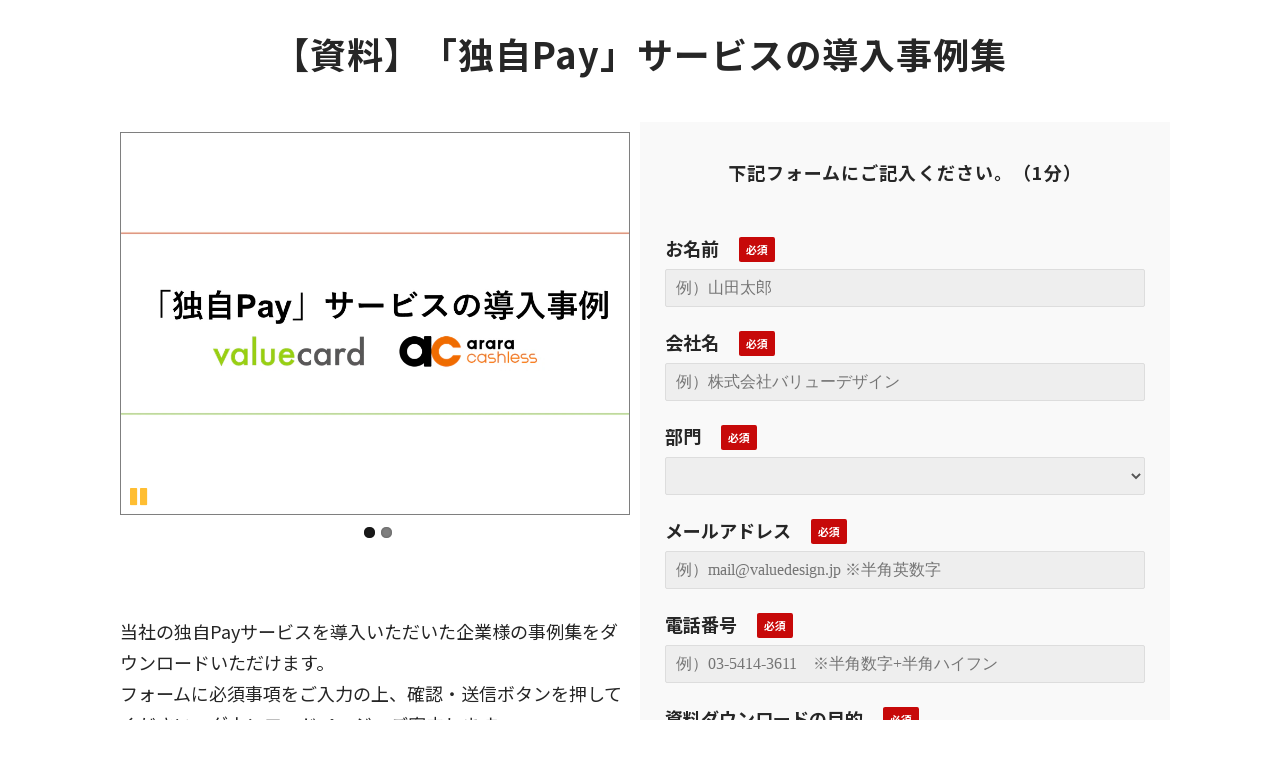

--- FILE ---
content_type: text/html; charset=utf-8
request_url: https://cs.valuedesign.jp/download/cases
body_size: 11140
content:
<!DOCTYPE html><html lang="ja"><head><meta charSet="utf-8"/><meta name="viewport" content="width=device-width"/><meta property="og:locale" content="ja_JP"/><meta property="og:type" content="article"/><meta property="og:title" content="【資料】アララ キャッシュレス 導入事例集 | ハウス電子マネー・プリペイドカード決済のアララキャッシュレス"/><meta property="og:description" content="当ページからアララ キャッシュレスの導入事例集をダウンロードいただけます。必要事項にご記入のうえ、送信ボタンを押してください。ご不明点などございましたらお問い合わせページでご質問を承ります。"/><meta property="og:site_name" content="独自Payならバリューデザイン"/><meta property="twitter:card" content="summary_large_image"/><meta property="twitter:title" content="【資料】アララ キャッシュレス 導入事例集 | ハウス電子マネー・プリペイドカード決済のアララキャッシュレス"/><meta property="twitter:description" content="当ページからアララ キャッシュレスの導入事例集をダウンロードいただけます。必要事項にご記入のうえ、送信ボタンを押してください。ご不明点などございましたらお問い合わせページでご質問を承ります。"/><meta property="og:image" content="https://ferret-one.akamaized.net/images/664493ccecd3e10f4b8f3bc5/large.png?utime=1715770316"/><meta property="twitter:image" content="https://ferret-one.akamaized.net/images/664493ccecd3e10f4b8f3bc5/large.png?utime=1715770316"/><title>【資料】独自Payサービス導入事例集 | ハウス電子マネー・プリペイドカード決済のバリューデザイン</title><meta name="description" content="当ページからアバリューデザインの独自Payサービスの導入事例集をダウンロードいただけます。必要事項にご記入のうえ、送信ボタンを押してください。ご不明点などございましたらお問い合わせページでご質問を承ります。"/><link rel="canonical" href="https://cs.valuedesign.jp/download/cases"/><meta property="og:url" content="https://cs.valuedesign.jp/download/cases"/><link rel="shortcut icon" type="image/x-icon" href="https://ferret-one.akamaized.net/images/664493b79204f20d47cf555c/original.png?utime=1715770295"/><link rel="apple-touch-icon" href="https://ferret-one.akamaized.net/images/664493c01d770f0f80913baa/original.png?utime=1715770304"/><link href="//cs.valuedesign.jp/feed.atom" rel="alternate" title="ATOM" type="application/atom+xml"/><link href="https://ferret-one.akamaized.net/cms/website/build_20260129101508/css/theme/cms/navi/style.css" rel="stylesheet"/><link href="https://ferret-one.akamaized.net/cms/website/build_20260129101508/css/theme/cms/fo-base.css" rel="stylesheet"/><link href="https://ferret-one.akamaized.net/cms/website/build_20260129101508/css/font-awesome.min.css" rel="stylesheet"/><style class="colors-class-list"></style><link rel="preconnect" href="https://fonts.googleapis.com"/><link rel="preconnect" href="https://fonts.gstatic.com" crossorigin=""/><link rel="stylesheet" data-href="https://fonts.googleapis.com/css2?family=Noto+Sans+JP:wght@400;700&amp;display=swap" data-optimized-fonts="true"/><link href="/__/api/website/sites/c21081922996/base_designs/63f31523bc78e60032f18e0c/style" rel="stylesheet"/><link href="https://ferret-one.akamaized.net/cms/website/build_20260129101508/css/global.css" rel="stylesheet"/><link href="/__/custom_css/sites/c21081922996?utime=1769932239385" rel="stylesheet"/><link href="/__/custom_css/pages/62a835ae5847350745060507?utime=1769932239385" rel="stylesheet"/><link href="/__/custom_css/ctactions/614aab567bdb6a0001902bff?utime=1769932239385" rel="stylesheet"/><meta name="next-head-count" content="31"/><script data-nscript="beforeInteractive">
            window.dataLayer = window.dataLayer || [];
            function gtag(){dataLayer.push(arguments);}
            gtag('js', new Date());

            gtag('config', 'G-YPP7SM214D');
          </script><script data-nscript="beforeInteractive">(function(w,d,s,l,i){w[l]=w[l]||[];w[l].push({'gtm.start':
    new Date().getTime(),event:'gtm.js'});var f=d.getElementsByTagName(s)[0],
    j=d.createElement(s),dl=l!='dataLayer'?'&l='+l:'';j.async=true;j.src=
    '//www.googletagmanager.com/gtm.js?id='+i+dl;f.parentNode.insertBefore(j,f);
    })(window,document,'script','dataLayer','GTM-WR37SGR');</script><link rel="preload" href="https://ferret-one.akamaized.net/cms/website/build_20260129101508/_next/static/css/3a2542541ae0a365.css" as="style"/><link rel="stylesheet" href="https://ferret-one.akamaized.net/cms/website/build_20260129101508/_next/static/css/3a2542541ae0a365.css" data-n-p=""/><link rel="preload" href="https://ferret-one.akamaized.net/cms/website/build_20260129101508/_next/static/css/86b167a98608df1a.css" as="style"/><link rel="stylesheet" href="https://ferret-one.akamaized.net/cms/website/build_20260129101508/_next/static/css/86b167a98608df1a.css" data-n-p=""/><link rel="preload" href="https://ferret-one.akamaized.net/cms/website/build_20260129101508/_next/static/css/5388cc77ecdcb32d.css" as="style"/><link rel="stylesheet" href="https://ferret-one.akamaized.net/cms/website/build_20260129101508/_next/static/css/5388cc77ecdcb32d.css"/><noscript data-n-css=""></noscript><script defer="" nomodule="" src="https://ferret-one.akamaized.net/cms/website/build_20260129101508/_next/static/chunks/polyfills-c67a75d1b6f99dc8.js"></script><script src="https://ferret-one.akamaized.net/cms/website/build_20260129101508/javascripts/jquery-1.12.4.js" defer="" data-nscript="beforeInteractive"></script><script src="https://www.googletagmanager.com/gtag/js?id=G-YPP7SM214D" async="" defer="" data-nscript="beforeInteractive"></script><script defer="" src="https://ferret-one.akamaized.net/cms/website/build_20260129101508/_next/static/chunks/3253.bf4cbdd8da03fa2d.js"></script><script defer="" src="https://ferret-one.akamaized.net/cms/website/build_20260129101508/_next/static/chunks/1023.1307959a0109dd0d.js"></script><script src="https://ferret-one.akamaized.net/cms/website/build_20260129101508/_next/static/chunks/webpack-cc182079b0884e42.js" defer=""></script><script src="https://ferret-one.akamaized.net/cms/website/build_20260129101508/_next/static/chunks/framework-79bce4a3a540b080.js" defer=""></script><script src="https://ferret-one.akamaized.net/cms/website/build_20260129101508/_next/static/chunks/main-f7336f9dc76502ff.js" defer=""></script><script src="https://ferret-one.akamaized.net/cms/website/build_20260129101508/_next/static/chunks/pages/_app-1c1efe28789e670d.js" defer=""></script><script src="https://ferret-one.akamaized.net/cms/website/build_20260129101508/_next/static/chunks/fec483df-e0f7afedb46a82ad.js" defer=""></script><script src="https://ferret-one.akamaized.net/cms/website/build_20260129101508/_next/static/chunks/1064-924f96e470c13a47.js" defer=""></script><script src="https://ferret-one.akamaized.net/cms/website/build_20260129101508/_next/static/chunks/1601-384935cec67d4297.js" defer=""></script><script src="https://ferret-one.akamaized.net/cms/website/build_20260129101508/_next/static/chunks/9257-a8076b1d1a5615f0.js" defer=""></script><script src="https://ferret-one.akamaized.net/cms/website/build_20260129101508/_next/static/chunks/131-01563986ccbef7bf.js" defer=""></script><script src="https://ferret-one.akamaized.net/cms/website/build_20260129101508/_next/static/chunks/6851-d41ff7c50bb325e6.js" defer=""></script><script src="https://ferret-one.akamaized.net/cms/website/build_20260129101508/_next/static/chunks/6915-fdceaa29a1ffee57.js" defer=""></script><script src="https://ferret-one.akamaized.net/cms/website/build_20260129101508/_next/static/chunks/7224-5cc81e69d876ceba.js" defer=""></script><script src="https://ferret-one.akamaized.net/cms/website/build_20260129101508/_next/static/chunks/7938-cdc0f7e993595372.js" defer=""></script><script src="https://ferret-one.akamaized.net/cms/website/build_20260129101508/_next/static/chunks/pages/website/%5BsiteName%5D/pages/%5BpageId%5D-03a6478296874f3a.js" defer=""></script><script src="https://ferret-one.akamaized.net/cms/website/build_20260129101508/_next/static/5XVlXHPDOpoRGVziUwRCa/_buildManifest.js" defer=""></script><script src="https://ferret-one.akamaized.net/cms/website/build_20260129101508/_next/static/5XVlXHPDOpoRGVziUwRCa/_ssgManifest.js" defer=""></script><link rel="stylesheet" href="https://fonts.googleapis.com/css2?family=Noto+Sans+JP:wght@400;700&display=swap"/></head><body id="page-custom-css-id"><div id="__next" data-reactroot=""><noscript><iframe title="gtm" src="https://www.googletagmanager.com/ns.html?id=GTM-WR37SGR" height="0" width="0" style="display:none;visibility:hidden"></iframe></noscript><div id="page-show" page_title="【資料】独自Payサービス導入事例集" form_page="true"></div><div id="page-analyse" data-id="62a835ae5847350745060507" style="display:none"></div><div class="clearfix theme-fo-base v2-0 no-navi no-header no-breadcrumbs" id="fo-base"><div class="wrapper clearfix none page-62a835ae5847350745060507"><div class="contents"><section class="content-element content-1 contactform_sec"><div class="inner"><div class="row row-1"><div class="col col-1" style="width:100%"><div id="62a835ae5847350745060507-42bc6ddba7130846753a54e3" class="component component-1 rich-heading heading rich-heading-align-center"><h1><span class="font-size-default">【資料】「独自Pay」サービスの導入事例集</span></h1></div></div></div><div class="row row-2"><div class="col col-1" style="width:50%"><div class="component component-1 carousel index" style="border:none 0px"><div class="loading flexslider"><ul class="slides"><li><a target="_self"><img data-carousel-src="https://ferret-one.akamaized.net/images/645890fab236dd004b0e89a0/original.png?utime=1683525882" width="960" height="720" alt=""/></a><span></span></li><li><a target="_self"><img data-carousel-src="https://ferret-one.akamaized.net/images/62f06b932508172faafeecb3/original.jpeg?utime=1659923347" width="794" height="595" alt=""/></a><span></span></li></ul></div></div><div class="component component-2 customform_list01 richtext"><p>&nbsp;</p>

<p>当社の独自Payサービスを導入いただいた企業様の事例集をダウンロードいただけます。<br>
フォームに必須事項をご入力の上、確認・送信ボタンを押してください。ダウンロードページへご案内します。</p>

<p><strong>こんな方におすすめ</strong></p>

<ul>
	<li>導入企業のリアルな声が聞きたい</li>
	<li>導入効果を知りたい</li>
	<li>他社の運用方法を知りたい</li>
</ul>

<p>&nbsp;</p>
</div><div class="component component-3 richtext"><p>お電話でも承ります。お気軽にご相談ください。</p>
</div><div class="component component-4 btn_custom_tel button"><div class="button-cont left"><a href="tel:03-5414-3611" rel="noopener" target="_blank" data-lp-cta="true" data-hu-event="TEL" data-hu-actiontype="click" data-hu-label="コンテンツ中部" class="left size-s blue" style="font-size:20px;font-weight:bold">03-5542-0088</a></div></div><div class="component component-5 richtext"><p>平日 10:00~18:00</p>
</div></div><div class="col col-2 formR_col" style="background-color:#f9f9f9;width:50%"><div class="component component-1 text text-align-center" style="overflow-wrap:break-word"><em class="strong">下記フォームにご記入ください。（1分）</em></div><div class="component component-2 customform01 form_btn_custom01 form vertical"><div class="form-title"></div><div class="show-notice  notice-a6fb48197966c37309bececb"></div><form class="contact_form" id="a6fb48197966c37309bececb"><input type="hidden" class="sid"/><input type="hidden" class="uid"/><fieldset class="styles_fieldset__NZO8t"><div class="group 576fd8ac69702d7f23030800"><label class="form-label require" for="576fd8ac69702d7f23030800">お名前</label><div class="form-cont"><input type="text" name="name" value="" placeholder="例）山田太郎" class="entry-component require" title=""/></div></div><div class="group 576fd8ad69702d231bc50500"><label class="form-label require" for="576fd8ad69702d231bc50500">会社名</label><div class="form-cont"><input type="text" name="company" value="" placeholder="例）株式会社バリューデザイン" class="entry-component require" title=""/></div></div><div class="group 61a091d5c02db95c912dd78e" style="display:none"><label class="form-label" for="61a091d5c02db95c912dd78e">部署名</label><div class="form-cont"><input type="text" name="department" value="" placeholder="例）マーケティング部" class="entry-component" title=""/></div></div><div class="group 665950d010262a37ade7ed7b"><label class="form-label require" for="665950d010262a37ade7ed7b">部門</label><div class="form-cont"><select name="" style="color:" class="entry-component require" title=""><option selected="" value=""></option><option value="マーケティング部門">マーケティング部門</option><option value="営業・販売部門">営業・販売部門</option><option value="情報システム部門">情報システム部門</option><option value="開発部門">開発部門</option><option value="広報・PR部門">広報・PR部門</option><option value="経理・財務部門">経理・財務部門</option><option value="人事部門">人事部門</option><option value="経営企画部門">経営企画部門</option><option value="企業/組織の代表者">企業/組織の代表者</option><option value="団体/協会に所属されており、上記部門カテゴリに該当するものが無い方">団体/協会に所属されており、上記部門カテゴリに該当するものが無い方</option><option value="その他">その他</option></select></div></div><div class="group 576fd8b369702d231bc60500"><label class="form-label require" for="576fd8b369702d231bc60500">メールアドレス</label><div class="form-cont"><input type="text" name="email" value="" placeholder="例）mail@valuedesign.jp ※半角英数字" class="input-mail entry-component require" title="text tooltip"/></div></div><div class="group 61a09249278d7f3e126dfcf6"><label class="form-label require" for="61a09249278d7f3e126dfcf6">電話番号</label><div class="form-cont"><input type="text" name="phone" value="" placeholder="例）03-5414-3611　※半角数字+半角ハイフン" class="entry-component require" title=""/></div></div><div class="group 64055375ba7945004ca892b5"><label class="form-label require" for="64055375ba7945004ca892b5">資料ダウンロードの目的</label><div class="form-cont"><div class="checkbox"><label><input type="checkbox" name="" value="独自Payについて知りたい" class="entry-component 5413605469702d6b470b0000" data-value="独自Payについて知りたい"/>独自Payについて知りたい</label></div><div class="checkbox"><label><input type="checkbox" name="" value="キャッシュレス対応したい" class="entry-component 5413605469702d6b470b0000" data-value="キャッシュレス対応したい"/>キャッシュレス対応したい</label></div><div class="checkbox"><label><input type="checkbox" name="" value="手数料負担を減らしたい（コスト削減したい）" class="entry-component 5413605469702d6b470b0000" data-value="手数料負担を減らしたい（コスト削減したい）"/>手数料負担を減らしたい（コスト削減したい）</label></div><div class="checkbox"><label><input type="checkbox" name="" value="再来店を促進したい" class="entry-component 5413605469702d6b470b0000" data-value="再来店を促進したい"/>再来店を促進したい</label></div><div class="checkbox"><label><input type="checkbox" name="" value="店舗DXを推進したい" class="entry-component 5413605469702d6b470b0000" data-value="店舗DXを推進したい"/>店舗DXを推進したい</label></div><div class="checkbox"><label><input type="checkbox" name="" value="情報収集" class="entry-component 5413605469702d6b470b0000" data-value="情報収集"/>情報収集</label></div><div class="checkbox"><label><input type="checkbox" name="" value="その他（記入欄にご記入ください）" class="entry-component 5413605469702d6b470b0000" data-value="その他（記入欄にご記入ください）"/>その他（記入欄にご記入ください）</label></div></div></div><div class="group 640553adba7945004ca89f8f"><label class="form-label" for="640553adba7945004ca89f8f">上記質問で「その他」と回答いただいた場合は、こちらに詳細をご記入ください。</label><div class="form-cont"><textarea name="" placeholder="" class="entry-component" title="textarea tooltip"></textarea></div></div><div class="service_term">【個人情報の取り扱いについて】<br/>
本フォームで取得します個人情報は当社の個人情報マネジメントシステムに基づき管理させていただきます。<br/>
下記の内容に同意の上、送信ボタンをクリックしてください。<br/>
取得した個人情報は、お問合せへの返信および弊社グループからのメール配信（製品のご案内・イベントのお知らせ等）の目的で使用します。<br/>
個人情報管理責任者は苦情相談窓口責任者となります。<br/>
取得した個人情報を、上記の目的の達成のために弊社グループに開示する場合を除き、第三者へ提供することはありません。<br/>
なお株式会社バリューデザインにおける個人情報取り扱いの方針については、下記ページをご確認下さい。<br/>
https://www.valuedesign.jp/privacypolicy/<br/>
<br/>
個人情報は、当社が承諾した協力会社に処理を委託する場合があります。<br/>
提供いただいた個人情報に関して、お客様が開示等を求める場合は下記までご連絡ください。<br/>
個人情報のご提供は任意ですが、必須項目に関して情報を入れていただかないと送信することができません。<br/>
株式会社バリューデザイン 苦情相談窓口責任者<br/>
電話：03-5542-0088　FAX：03-5542-0089</div><div class="service_term_link">プライバシーポリシー<!-- -->(<a href="https://www.valuedesign.jp/privacypolicy/" target="_blank" rel="noreferrer">https://www.valuedesign.jp/privacypolicy/</a>)</div><label class="agreement"><input type="checkbox" class="agree" value="true"/><span class="form-label require agree-label" style="display:inline-block">同意する</span></label><div class="group"><div class="form-submit"><input type="submit" name="commit" class="popup-link btn disabled" value="確認する" disabled=""/></div><button name="button" type="button" class="contact-submit"></button></div></fieldset></form></div></div></div></div></section><section class="content-element content-2 contactform_footer_sec" style="background-color:#000000"><div class="inner"><div class="row row-1"><div class="col col-1"><div class="cta-614aab567bdb6a0001902bff" id="cta-614aab567bdb6a0001902bff"><div class="component component-1 cta id-e40acc058111a66bd70f9f4f"><div class="cta-row cta-row-0"><div class="cta-column cta-column-0" style="width:95%"><div class="component cta-component-0 foot-copyright richtext cta-richtext"><p>Copyright 2023 valuedesign inc. All Rights Reserved.</p>
</div></div></div></div></div></div></div></div></section></div></div><div class="foot"><div class="foot-cont"><div class="row row-1"><div class="col col-1"></div></div></div><div class="foot-copyright"><p></p></div></div></div></div><script id="__NEXT_DATA__" type="application/json">{"props":{"pageProps":{"page":{"_id":"62a835ae5847350745060507","name":"【資料】独自Payサービス導入事例集","base_design_id":"63f31523bc78e60032f18e0c","sidebar_position":"none","path":"/download/cases","meta":{"_id":"62a835ae584735074506053e","title":"【資料】独自Payサービス導入事例集 | ハウス電子マネー・プリペイドカード決済のバリューデザイン","description":"当ページからアバリューデザインの独自Payサービスの導入事例集をダウンロードいただけます。必要事項にご記入のうえ、送信ボタンを押してください。ご不明点などございましたらお問い合わせページでご質問を承ります。"},"ogp":{"_id":"62a835ae584735074506053f","title":"【資料】アララ キャッシュレス 導入事例集 | ハウス電子マネー・プリペイドカード決済のアララキャッシュレス","description":"当ページからアララ キャッシュレスの導入事例集をダウンロードいただけます。必要事項にご記入のうえ、送信ボタンを押してください。ご不明点などございましたらお問い合わせページでご質問を承ります。","image_id":"664493ccecd3e10f4b8f3bc5"},"no_index":false},"layoutElements":{"footer":{"_id":"62a835ae5847350745060536","_type":"FooterElement","template":"# %{{trademark}}\n","sass_str":".foot {\n  /* sample */\n}\n","bg_color":null,"bg_image_id":null,"bg_position":null,"border_color":null,"border_width":null,"copyright":null,"created_at":"2021-11-19T10:10:40.717Z","designpart_name":null,"klass":null,"margin_bottom":null,"margin_left":null,"margin_right":null,"margin_top":null,"no_bg_image":false,"trademark":null,"updated_at":"2024-08-21T06:19:17.486Z","rows":[{"_id":"61977820dabf8c596a843cb2","_type":"Row","sass_str":".row {\n  /* sample */\n}\n","background_src":null,"bg_color":null,"bg_image_id":null,"bg_position":null,"block_group":null,"border_color":null,"border_width":null,"created_at":"2022-06-14T07:15:58.188Z","designpart_name":null,"invisible":false,"klass":null,"margin_bottom":null,"margin_left":null,"margin_right":null,"margin_top":null,"mobile_reverse_order":false,"no_bg_image":false,"updated_at":"2024-08-21T06:19:17.486Z","columns":[{"_id":"61977820dabf8c596a843cb4","sass_str":".col {\n  /* sample */\n}\n","_type":"Column","background_src":null,"bg_color":null,"bg_image_id":null,"bg_position":null,"border_color":null,"border_width":null,"created_at":"2022-06-14T07:15:58.188Z","designpart_name":null,"klass":null,"margin_bottom":null,"margin_left":null,"margin_right":null,"margin_top":null,"no_bg_image":false,"updated_at":"2024-08-21T06:19:17.486Z","width_percent":null,"isShadowed":false,"lp_cta":false}],"isShadowed":false,"lp_cta":false}]},"breadcrumb":{"_id":"62a835ae5847350745060535","_type":"BreadcrumbElement","sass_str":".breadcrumbs {\n  /* sample */\n}\n","show_breadcrumb":false,"bg_color":null,"bg_image_id":null,"bg_position":null,"border_color":null,"border_width":null,"created_at":"2021-11-19T10:10:40.716Z","current_page_title":null,"designpart_name":null,"klass":null,"margin_bottom":null,"margin_left":null,"margin_right":null,"margin_top":null,"no_bg_image":false,"updated_at":"2021-11-19T10:10:40.716Z"}},"contentElements":[{"_id":"62a835ae5847350745060531","_type":"ContentElement","bg_media_type":"image","bg_video_url":"","is_bg_video_mute_sound":true,"bg_video_fit_location":50,"bg_sp_image_position":"","bg_overlay_image_pattern":"bg_overlay_pattern_none","sass_str":".contents {\n  /* sample */\n}\n","background_image_ids":[],"bg_color":null,"bg_image_id":null,"bg_position":null,"bg_sp_image_id":null,"bg_texture_overlay_opacity":null,"bg_video_fit":"iframe-wrapper","block_component":null,"border_color":null,"border_width":null,"created_at":"2021-11-19T10:10:40.716Z","designpart_name":null,"invisible":false,"is_bg_video_repeat":false,"klass":"contactform_sec","margin_bottom":null,"margin_left":null,"margin_right":null,"margin_top":null,"multi_backgrounds":null,"no_bg_image":false,"overlay_color":null,"overlay_opacity":null,"theme_block":null,"updated_at":"2024-08-21T06:19:17.484Z","use_sp_image":false,"rows":[{"_id":"61977820dabf8c596a843c92","_type":"Row","sass_str":".row {\n  /* sample */\n}\n","background_src":null,"bg_color":null,"bg_image_id":null,"bg_position":null,"block_group":null,"border_color":null,"border_width":null,"created_at":"2022-06-14T07:15:58.185Z","designpart_name":null,"invisible":false,"klass":null,"margin_bottom":null,"margin_left":null,"margin_right":null,"margin_top":null,"mobile_reverse_order":false,"no_bg_image":false,"updated_at":"2024-08-21T06:19:17.484Z","columns":[{"_id":"61977820dabf8c596a843c93","sass_str":".col {\n  /* sample */\n}\n","_type":"Column","background_src":null,"bg_color":null,"bg_image_id":null,"bg_position":null,"border_color":null,"border_width":null,"created_at":"2022-06-14T07:15:58.184Z","designpart_name":null,"klass":null,"margin_bottom":null,"margin_left":null,"margin_right":null,"margin_top":null,"no_bg_image":false,"updated_at":"2024-08-21T06:19:17.484Z","width_percent":100,"components":[{"_id":"42bc6ddba7130846753a54e3","_type":"RichHeadingComponent","price_plan":"プラン","sass_str":".component.rich-heading {\n  /* sample */\n}\n","align":"left","background_src":null,"bg_color":null,"bg_image_id":null,"bg_position":null,"border_color":null,"border_width":null,"class_color":"","class_name":null,"component_control":null,"content":"\u003cspan class=\"font-size-default\"\u003e【資料】「独自Pay」サービスの導入事例集\u003c/span\u003e","created_at":"2022-06-14T07:15:58.184Z","designpart_name":null,"element_id":null,"invisible":false,"klass":null,"margin_bottom":null,"margin_left":null,"margin_right":null,"margin_top":null,"no_bg_image":false,"price_plan_color":null,"rich_heading_type":"h1","text_position":"center","updated_at":"2022-06-14T07:15:58.184Z"}],"isShadowed":false,"lp_cta":false}],"isShadowed":false,"lp_cta":false},{"_id":"a22ccf278560007da137422e","_type":"Row","sass_str":".row {\n  /* sample */\n}\n","background_src":null,"bg_color":null,"bg_image_id":null,"bg_position":null,"block_group":null,"border_color":null,"border_width":null,"created_at":"2022-06-14T07:15:58.185Z","designpart_name":null,"invisible":false,"klass":null,"margin_bottom":null,"margin_left":null,"margin_right":null,"margin_top":null,"mobile_reverse_order":false,"no_bg_image":false,"updated_at":"2024-08-21T06:19:17.484Z","columns":[{"_id":"cb3c80289f1053eff05bf83f","sass_str":".col {\n  /* sample */\n}\n","_type":"Column","background_src":null,"bg_color":null,"bg_image_id":null,"bg_position":null,"border_color":null,"border_width":null,"created_at":"2022-06-14T07:15:58.185Z","designpart_name":null,"klass":null,"margin_bottom":null,"margin_left":null,"margin_right":null,"margin_top":null,"no_bg_image":false,"updated_at":"2024-08-21T06:19:17.484Z","width_percent":50,"components":[{"_id":"24e15df54e65c482fe2f4669","_type":"CarouselComponent","alts":["",""],"sass_str":".component.carousel {\n  /* sample */\n}\n","align":"left","anchorings":null,"attachment_ids":["645890fab236dd004b0e89a0","62f06b932508172faafeecb3"],"background_src":null,"bg_color":null,"bg_image_id":null,"bg_position":null,"border_color":null,"border_style":"none","border_width":0,"captions":["",""],"component_control":null,"content":null,"created_at":null,"designpart_name":null,"img_version":"original","klass":null,"link_to_separate_windows":[false,false,false,false],"margin_bottom":null,"margin_left":null,"margin_right":null,"margin_top":null,"no_bg_image":false,"show_navigation":true,"speed":"normal","updated_at":null,"links":[{"_id":"645f4b30279da13dd9874bb4","open_target":"_self","article_id":null,"blog_id":null,"download_link":"","heading_component_id":"","heading_element_id":"","no_follow":false,"page_id":null,"title":"","url":""},{"_id":"645f4b30279da13dd9874bb5","open_target":"_self","article_id":null,"blog_id":null,"download_link":"","heading_component_id":"","heading_element_id":"","no_follow":false,"page_id":null,"title":"","url":""}]},{"_id":"5a7d5e7a9c0d3d7eb846cc14","_type":"RichTextComponent","color":"#000000","sass_str":".component.richtext {\n  /* sample */\n}\n","align":"left","background_src":null,"bg_color":null,"bg_image_id":null,"bg_position":null,"border_color":null,"border_width":null,"component_control":null,"content":"\u003cp\u003e\u0026nbsp;\u003c/p\u003e\n\n\u003cp\u003e当社の独自Payサービスを導入いただいた企業様の事例集をダウンロードいただけます。\u003cbr\u003e\nフォームに必須事項をご入力の上、確認・送信ボタンを押してください。ダウンロードページへご案内します。\u003c/p\u003e\n\n\u003cp\u003e\u003cstrong\u003eこんな方におすすめ\u003c/strong\u003e\u003c/p\u003e\n\n\u003cul\u003e\n\t\u003cli\u003e導入企業のリアルな声が聞きたい\u003c/li\u003e\n\t\u003cli\u003e導入効果を知りたい\u003c/li\u003e\n\t\u003cli\u003e他社の運用方法を知りたい\u003c/li\u003e\n\u003c/ul\u003e\n\n\u003cp\u003e\u0026nbsp;\u003c/p\u003e\n","created_at":null,"designpart_name":null,"invisible":false,"klass":"customform_list01","margin_bottom":null,"margin_left":null,"margin_right":null,"margin_top":null,"no_bg_image":false,"rich_text_component":null,"updated_at":null},{"_id":"5c61ac573a7afcd32f19be31","_type":"RichTextComponent","color":"#000000","sass_str":".component.richtext {\n  /* sample */\n}\n","align":"left","background_src":null,"bg_color":null,"bg_image_id":null,"bg_position":null,"border_color":null,"border_width":null,"component_control":null,"content":"\u003cp\u003eお電話でも承ります。お気軽にご相談ください。\u003c/p\u003e\n","created_at":"2022-06-14T07:15:58.185Z","designpart_name":null,"invisible":false,"klass":null,"margin_bottom":null,"margin_left":null,"margin_right":null,"margin_top":null,"no_bg_image":false,"rich_text_component":null,"updated_at":"2022-06-14T07:15:58.185Z"},{"_id":"b10f7609ef980ac5f20efc3d","_type":"ButtonComponent","sass_str":".component.button {\n  /* sample */\n}\n","actiontype":"click","align":"left","background_src":null,"bg_color":null,"bg_image_id":null,"bg_position":null,"border_color":null,"border_width":null,"button_color":"blue","button_color_customize":null,"button_link":null,"button_position":"left","button_size":"small","button_text":"03-5542-0088","color":null,"component_control":null,"content":null,"created_at":null,"designpart_name":null,"event":"TEL","font_size":"20px","font_weight":"bold","invisible":false,"klass":"btn_custom_tel","label":"コンテンツ中部","lp_cta":true,"margin_bottom":null,"margin_left":null,"margin_right":null,"margin_top":null,"no_bg_image":false,"updated_at":null,"link":{"_id":"645f4b30279da13dd9874bd1","open_target":"_blank","article_id":null,"blog_id":null,"download_link":"","heading_component_id":"","heading_element_id":"","no_follow":false,"page_id":null,"title":"","url":"tel:03-5414-3611"}},{"_id":"d5903b6d545b81f1570822a8","_type":"RichTextComponent","color":"#000000","sass_str":".component.richtext {\n  /* sample */\n}\n","align":"left","background_src":null,"bg_color":null,"bg_image_id":null,"bg_position":null,"border_color":null,"border_width":null,"component_control":null,"content":"\u003cp\u003e平日 10:00~18:00\u003c/p\u003e\n","created_at":null,"designpart_name":null,"invisible":false,"klass":null,"margin_bottom":null,"margin_left":null,"margin_right":null,"margin_top":null,"no_bg_image":false,"rich_text_component":null,"updated_at":null}],"isShadowed":false,"lp_cta":false},{"_id":"824de29eda577f4867f37148","sass_str":".col {\n  /* sample */\n}\n","_type":"Column","background_src":null,"bg_color":"f9f9f9","bg_image_id":null,"bg_position":null,"border_color":null,"border_width":null,"created_at":"2022-06-14T07:15:58.185Z","designpart_name":null,"klass":"formR_col","margin_bottom":null,"margin_left":null,"margin_right":null,"margin_top":null,"no_bg_image":false,"updated_at":"2024-08-21T06:19:17.484Z","width_percent":50,"components":[{"_id":"254d2ad8ebc61d2b0163d9db","_type":"TextComponent","color":"black","sass_str":".component.text {\n  /* sample */\n}\n","align":"left","background_src":null,"bg_color":null,"bg_image_id":null,"bg_position":null,"border_color":null,"border_width":null,"class_color":"","class_name":null,"component_control":null,"content":"\u003cem class=\"strong\"\u003e下記フォームにご記入ください。（1分）\u003c/em\u003e","created_at":"2022-06-14T07:15:58.185Z","designpart_name":null,"invisible":false,"klass":null,"margin_bottom":null,"margin_left":null,"margin_right":null,"margin_top":null,"markdown_html":"","mode":"rich_text","no_bg_image":false,"text_position":"center","updated_at":"2022-06-14T07:15:58.185Z"},{"_id":"a6fb48197966c37309bececb","_type":"FormComponent","default_values":{},"sass_str":".component.form {\n  /* sample */\n}\n","align":"left","arrangement":"vertical","background_src":null,"bg_color":null,"bg_image_id":null,"bg_position":null,"border_color":null,"border_width":null,"component_control":null,"content":null,"created_at":"2022-06-14T07:15:58.185Z","designpart_name":null,"entry_form_id":"62a838960cb25610029c2691","klass":"customform01 form_btn_custom01","margin_bottom":null,"margin_left":null,"margin_right":null,"margin_top":null,"no_bg_image":false,"page_id":null,"title":"","updated_at":"2022-06-14T07:15:58.185Z"}],"isShadowed":false,"lp_cta":false}],"isShadowed":false,"lp_cta":false}]},{"_id":"62a835ae5847350745060532","_type":"ContentElement","bg_media_type":"image","bg_video_url":"","is_bg_video_mute_sound":true,"bg_video_fit_location":50,"bg_sp_image_position":"","bg_overlay_image_pattern":"bg_overlay_pattern_none","sass_str":".contents {\n  /* sample */\n}\n","background_image_ids":[],"bg_color":"000000","bg_image_id":null,"bg_position":null,"bg_sp_image_id":null,"bg_texture_overlay_opacity":null,"bg_video_fit":"iframe-wrapper","block_component":null,"border_color":null,"border_width":null,"created_at":"2021-11-29T02:25:23.634Z","designpart_name":null,"invisible":false,"is_bg_video_repeat":false,"klass":"contactform_footer_sec","margin_bottom":null,"margin_left":null,"margin_right":null,"margin_top":null,"multi_backgrounds":null,"no_bg_image":false,"overlay_color":null,"overlay_opacity":null,"theme_block":null,"updated_at":"2024-08-21T06:19:17.486Z","use_sp_image":false,"rows":[{"_id":"a1ea17861eeb66c694ecda6a","_type":"Row","sass_str":".row {\n  /* sample */\n}\n","background_src":null,"bg_color":null,"bg_image_id":null,"bg_position":null,"block_group":null,"border_color":null,"border_width":null,"created_at":"2022-06-14T07:15:58.187Z","designpart_name":null,"invisible":false,"klass":null,"margin_bottom":null,"margin_left":null,"margin_right":null,"margin_top":null,"mobile_reverse_order":false,"no_bg_image":false,"updated_at":"2024-08-21T06:19:17.486Z","columns":[{"_id":"3ce868db5649879a12033fef","sass_str":".col {\n  /* sample */\n}\n","_type":"Column","background_src":null,"bg_color":null,"bg_image_id":null,"bg_position":null,"border_color":null,"border_width":null,"created_at":"2022-06-14T07:15:58.187Z","designpart_name":null,"klass":null,"margin_bottom":null,"margin_left":null,"margin_right":null,"margin_top":null,"no_bg_image":false,"updated_at":"2024-08-21T06:19:17.485Z","width_percent":null,"components":[{"_id":"e40acc058111a66bd70f9f4f","_type":"CtaComponent","sass_str":".component.cta {\n  /* sample */\n}\n","align":"left","background_src":null,"bg_color":null,"bg_image_id":null,"bg_position":null,"border_color":null,"border_width":null,"component_control":null,"content":null,"created_at":"2022-06-14T07:15:58.187Z","ctaction_id":"614aab567bdb6a0001902bff","designpart_name":null,"klass":null,"margin_bottom":null,"margin_left":null,"margin_right":null,"margin_top":null,"no_bg_image":false,"page_id":null,"updated_at":"2022-06-14T07:15:58.187Z"}],"isShadowed":false,"lp_cta":false}],"isShadowed":false,"lp_cta":false}]}],"site":{"_id":"611e107533c0ad511210fceb","name":"c21081922996","title":"独自Payならバリューデザイン","public_powered_link":false,"theme":{"_id":"58b4cf57256aa667ab000000","color":"FFFFFF","name":"fo-base","display_name":"ferretOneBase","image_content_type":"image/png","image_file_size":"613048","image_fingerprint":"","status":true,"updated_at":"2020-11-05T01:49:34.534Z","created_at":"2017-02-28T01:16:07.730Z","is_sub_theme":false,"is_admin_theme":false,"theme_type":"","site_type_id":"undefined","description":""},"cms_ver":"v2-0","semantic_html":true,"use_theme_navi_css":true,"js_script_enable":false,"google_tagmanager_id":"GTM-WR37SGR","show_top_breadcrumb":true,"favicon_id":"664493b79204f20d47cf555c","webclip_id":"664493c01d770f0f80913baa","public_with_test_mode":false,"access_tracking":true,"rss_feed":"614aab4a7bdb6a0001901dc9","domain":"cs.valuedesign.jp","ogp_image_id":"664493ccecd3e10f4b8f3bc5","allow_sanitize":true,"cert":{"_id":"6259472c283fb54ba9c948d4","status":"free_cert","use_sans":false,"current_domain":"cs.valuedesign.jp","expires_at":"2026-04-19T15:00:00.000Z","updated_at":"2026-01-20T17:17:10.522Z"},"analytics4_measurement_id":"G-YPP7SM214D","ad_storage":false,"analytics_storage":false},"ctactions":[{"_id":"614aab567bdb6a0001902bff","cta_rows":[{"_id":"60caeae06203a5067d05b150","sass_str":".cta-row {\n  /* sample */\n}\n","_type":"CtaRow","bg_color":null,"bg_image_id":null,"bg_position":null,"border_color":null,"border_width":null,"created_at":"2021-06-17T06:25:36.441Z","designpart_name":null,"klass":null,"margin_bottom":null,"margin_left":null,"margin_right":null,"margin_top":null,"no_bg_image":false,"updated_at":"2021-06-17T06:25:36.441Z","cta_columns":[{"_id":"60caeae06203a5067d05b14e","sass_str":".cta-col {\n  /* sample */\n}\n","_type":"CtaColumn","bg_color":null,"bg_image_id":null,"bg_position":null,"border_color":null,"border_width":null,"created_at":"2021-06-17T06:25:36.440Z","designpart_name":null,"klass":null,"margin_bottom":null,"margin_left":null,"margin_right":null,"margin_top":null,"no_bg_image":false,"updated_at":"2021-06-17T06:25:36.440Z","width_percent":100,"components":[{"_id":"6eddf35481e99f46f9077f33","_type":"RichTextComponent","color":"#000000","sass_str":".component.richtext {\n  /* sample */\n}\n","align":"left","background_src":null,"bg_color":null,"bg_image_id":null,"bg_position":null,"border_color":null,"border_width":null,"component_control":null,"content":"\u003cp\u003eCopyright 2023 valuedesign inc. All Rights Reserved.\u003c/p\u003e\n","created_at":"2021-06-18T11:46:34.640Z","designpart_name":null,"invisible":false,"klass":"foot-copyright","margin_bottom":null,"margin_left":null,"margin_right":null,"margin_top":null,"no_bg_image":false,"rich_text_component":null,"updated_at":"2021-06-18T11:46:34.640Z"}]}]}]}],"designpartNames":[],"colorList":{},"entryForms":[{"_id":"62a838960cb25610029c2691","site_id":"611e107533c0ad511210fceb","creator_id":"6167a8632eb6f2008ed240f8","name":"資料ダウンロード（導入事例集）","thanks_url":"/download/cases/thanks","use_service_term":true,"service_term":"【個人情報の取り扱いについて】\n本フォームで取得します個人情報は当社の個人情報マネジメントシステムに基づき管理させていただきます。\n下記の内容に同意の上、送信ボタンをクリックしてください。\n取得した個人情報は、お問合せへの返信および弊社グループからのメール配信（製品のご案内・イベントのお知らせ等）の目的で使用します。\n個人情報管理責任者は苦情相談窓口責任者となります。\n取得した個人情報を、上記の目的の達成のために弊社グループに開示する場合を除き、第三者へ提供することはありません。\nなお株式会社バリューデザインにおける個人情報取り扱いの方針については、下記ページをご確認下さい。\nhttps://www.valuedesign.jp/privacypolicy/\n\n個人情報は、当社が承諾した協力会社に処理を委託する場合があります。\n提供いただいた個人情報に関して、お客様が開示等を求める場合は下記までご連絡ください。\n個人情報のご提供は任意ですが、必須項目に関して情報を入れていただかないと送信することができません。\n株式会社バリューデザイン 苦情相談窓口責任者\n電話：03-5542-0088　FAX：03-5542-0089","service_term_link":"https://www.valuedesign.jp/privacypolicy/","service_term_name":"プライバシーポリシー","use_service_term_link":true,"submit_label":"確認する","agree_label":"同意する","created_at":"2022-06-14T07:28:22.073Z","updated_at":"2024-12-16T10:42:14.252Z","use_confirm_modal":true,"use_auto_fill_data":true,"use_domain_block":false,"blocked_domains":[],"domain_block_message":"入力されたメールアドレスのドメインは許可されていません。","use_auto_close":false,"send_limit":null,"close_at":null,"closed_message":"このフォームは受付を終了しました。","entries":[{"_id":"576fd8ac69702d7f23030800","initial":null,"selection_value":"","included_in_notice":true,"form_scheme_id":"5413605469702d6b47020000","required":true,"position":1,"name":"name","updated_at":"2024-07-25T05:17:09.772Z","created_at":"2016-06-26T13:29:16.304Z","display_name":"お名前","hidden":false,"need_confirm":false,"fix_required":false,"caption":"","placeholder":"例）山田太郎","tooltip":"","internal_name":"name","customer_field_id":"65893f1144da480035769e1f","external_service_field":"お名前","scheme":{"_id":"5413605469702d6b47020000","form_type":"text","restrict":null,"updated_at":"2019-07-29T03:40:21.470Z","created_at":"2014-09-12T21:06:28.140Z","scheme_name":"name","uniq":true}},{"_id":"576fd8ad69702d231bc50500","initial":null,"selection_value":"","included_in_notice":true,"form_scheme_id":"553f287a69702d36fd090000","required":true,"position":2,"name":"company","updated_at":"2024-07-25T05:17:21.572Z","created_at":"2016-06-26T13:29:17.810Z","display_name":"会社名","hidden":false,"caption":"","placeholder":"例）株式会社バリューデザイン","tooltip":"","need_confirm":false,"fix_required":false,"internal_name":"company","customer_field_id":"65893f1144da480035769e33","external_service_field":"会社名","scheme":{"_id":"553f287a69702d36fd090000","scheme_name":"company","form_type":"text","restrict":null,"updated_at":"2023-07-20T05:35:21.437Z","created_at":"2015-04-28T06:28:10.004Z","uniq":true,"hubspot_internal_name":"company"}},{"_id":"61a091d5c02db95c912dd78e","initial":null,"selection_value":"","included_in_notice":true,"form_scheme_id":"59f6fd21d47a805fe8000001","need_confirm":false,"required":false,"fix_required":false,"hidden":true,"position":3,"name":"department","updated_at":"2024-06-11T02:45:36.109Z","created_at":"2021-11-26T07:50:45.641Z","display_name":"部署名","caption":"","placeholder":"例）マーケティング部","tooltip":"","internal_name":"department","customer_field_id":"65893f1144da480035769e34","scheme":{"_id":"59f6fd21d47a805fe8000001","scheme_name":"department","form_type":"text","restrict":null,"updated_at":"2019-07-29T03:40:21.524Z","created_at":"2017-10-30T10:21:21.547Z","uniq":true}},{"_id":"665950d010262a37ade7ed7b","initial":"マーケティング部門\r\n営業・販売部門\r\n情報システム部門\r\n開発部門\r\n広報・PR部門\r\n経理・財務部門\r\n人事部門\r\n経営企画部門\r\n企業/組織の代表者\r\n団体/協会に所属されており、上記部門カテゴリに該当するものが無い方\r\nその他","selection_value":"","included_in_notice":true,"form_scheme_id":"5413605469702d6b47090000","need_confirm":false,"required":true,"fix_required":false,"hidden":false,"name":"list","updated_at":"2024-07-25T05:17:32.686Z","created_at":"2024-05-31T04:23:44.995Z","position":4,"display_name":"部門","caption":"","internal_name":"","placeholder":"","tooltip":"","external_service_field":"部門","scheme":{"_id":"5413605469702d6b47090000","form_type":"list","restrict":null,"updated_at":"2019-07-29T03:40:21.493Z","created_at":"2014-09-12T21:06:28.173Z","scheme_name":"list","uniq":false}},{"_id":"576fd8b369702d231bc60500","initial":null,"selection_value":"","included_in_notice":true,"form_scheme_id":"5413605469702d6b470f0000","required":true,"position":5,"name":"mail","updated_at":"2024-07-25T05:17:43.303Z","created_at":"2016-06-26T13:29:23.926Z","display_name":"メールアドレス","hidden":false,"need_confirm":false,"fix_required":false,"caption":"","placeholder":"例）mail@valuedesign.jp ※半角英数字","tooltip":"","internal_name":"email","customer_field_id":"65893f1144da480035769e2e","external_service_field":"メールアドレス","scheme":{"_id":"5413605469702d6b470f0000","form_type":"mail","restrict":"email","updated_at":"2023-07-20T05:35:21.370Z","created_at":"2014-09-12T21:06:28.219Z","scheme_name":"mail","uniq":true,"hubspot_internal_name":"email"}},{"_id":"61a09249278d7f3e126dfcf6","initial":null,"selection_value":"","included_in_notice":true,"form_scheme_id":"5413605469702d6b470e0000","need_confirm":false,"required":true,"fix_required":false,"hidden":false,"position":6,"name":"tel","placeholder":"例）03-5414-3611　※半角数字+半角ハイフン","updated_at":"2024-07-25T05:17:54.822Z","created_at":"2021-11-26T07:52:41.782Z","display_name":"電話番号","caption":"","tooltip":"","internal_name":"phone","customer_field_id":"65893f1144da480035769e2b","external_service_field":"電話番号","scheme":{"_id":"5413605469702d6b470e0000","form_type":"text","restrict":"tel","updated_at":"2023-07-20T05:35:21.384Z","created_at":"2014-09-12T21:06:28.215Z","scheme_name":"tel","uniq":true,"hubspot_internal_name":"phone"}},{"_id":"64055375ba7945004ca892b5","initial":"独自Payについて知りたい\r\nキャッシュレス対応したい\r\n手数料負担を減らしたい（コスト削減したい）\r\n再来店を促進したい\r\n店舗DXを推進したい\r\n情報収集\r\nその他（記入欄にご記入ください）","selection_value":"","included_in_notice":true,"form_scheme_id":"5413605469702d6b470b0000","need_confirm":false,"required":true,"fix_required":false,"hidden":false,"name":"checkbox","updated_at":"2024-11-20T08:19:21.643Z","created_at":"2023-03-06T02:44:05.607Z","position":7,"display_name":"資料ダウンロードの目的","caption":"","placeholder":"","tooltip":"","external_service_field":"資料ダウンロードの目的","internal_name":"","scheme":{"_id":"5413605469702d6b470b0000","form_type":"checkbox","restrict":null,"updated_at":"2019-07-29T03:40:21.497Z","created_at":"2014-09-12T21:06:28.180Z","scheme_name":"checkbox","uniq":false}},{"_id":"640553adba7945004ca89f8f","initial":null,"selection_value":"","included_in_notice":true,"form_scheme_id":"5413605469702d6b47050000","need_confirm":false,"required":false,"fix_required":false,"hidden":false,"name":"textarea","updated_at":"2024-11-20T08:19:09.253Z","created_at":"2023-03-06T02:45:01.913Z","position":8,"display_name":"上記質問で「その他」と回答いただいた場合は、こちらに詳細をご記入ください。","caption":"","placeholder":"","tooltip":"","external_service_field":"上記質問で「その他」と回答いただいた場合は、こちらに詳細をご記入ください。","internal_name":"","scheme":{"_id":"5413605469702d6b47050000","form_type":"textarea","restrict":null,"updated_at":"2019-07-29T03:40:21.487Z","created_at":"2014-09-12T21:06:28.159Z","scheme_name":"textarea","uniq":false}}],"redirect_message":"","reached_send_limit":false}],"imageUrls":[{"_id":"62f06b932508172faafeecb4","path":"images/62f06b932508172faafeecb3/original.jpeg","upload_image_id":"62f06b932508172faafeecb3","updated_at":"2022-08-08T01:49:07.567Z","created_at":"2022-08-08T01:49:07.563Z","upload_image":{"image_original_width":794,"image_original_height":595}},{"_id":"645890fab236dd004b0e89a1","path":"images/645890fab236dd004b0e89a0/original.png","upload_image_id":"645890fab236dd004b0e89a0","updated_at":"2023-05-08T06:04:42.688Z","created_at":"2023-05-08T06:04:42.678Z","upload_image":{"image_original_width":960,"image_original_height":720}},{"_id":"664493b79204f20d47cf555d","path":"images/664493b79204f20d47cf555c/original.png","upload_image_id":"664493b79204f20d47cf555c","updated_at":"2024-05-15T10:51:35.354Z","created_at":"2024-05-15T10:51:35.317Z","upload_image":{"image_original_width":152,"image_original_height":152}},{"_id":"664493c01d770f0f80913bab","path":"images/664493c01d770f0f80913baa/original.png","upload_image_id":"664493c01d770f0f80913baa","updated_at":"2024-05-15T10:51:44.125Z","created_at":"2024-05-15T10:51:44.109Z","upload_image":{"image_original_width":180,"image_original_height":180}},{"_id":"664493ccecd3e10f4b8f3bc6","path":"images/664493ccecd3e10f4b8f3bc5/original.png","upload_image_id":"664493ccecd3e10f4b8f3bc5","updated_at":"2024-05-15T10:51:56.293Z","created_at":"2024-05-15T10:51:56.282Z","upload_image":{"image_original_width":1200,"image_original_height":630}}],"breadcrumbItems":[{"name":"独自pay（ハウス電子マネー）・プリペイドカード決済のバリューデザイン","path":"/index"},{"name":"資料ダウンロード一覧","path":"/download"},{"name":"【資料】独自Payサービス導入事例集"}],"globalNaviTree":{"614aab537bdb6a0001902b96":{"item":{"path":"/service","name":"私たちの独自Payサービスについて"},"children":["63d3934bbeddb74fe94c4faa"]},"614aab537bdb6a0001902b97":{"item":{"path":"/reason","name":"選ばれる理由"},"children":[]},"623eb58ac7036c756bc200c0":{"item":{"parent_id":null,"path":"/support","name":"サポート"},"children":[]},"62522cf19cc66d23ca0eef25":{"item":{"parent_id":null,"path":"/case","name":"導入実績"},"children":["624f0e62424ead1792f46f4c","623d2e68c7036c33c9c2ef37"]},"619d7e0c78ea87089d3f6bf7":{"item":{"parent_id":null,"path":"/flow","name":"導入フロー"},"children":[]},"614aab557bdb6a0001902bba":{"item":{"parent_id":null,"path":"/scene","name":"活用シーン"},"children":[]},"63d3934bbeddb74fe94c4faa":{"item":{"parent_id":"614aab537bdb6a0001902b96","path":"/service/giftcard_digitalgift","name":"独自Payを活用したギフトカード・デジタルギフト"},"children":[]},"624f0e62424ead1792f46f4c":{"item":{"parent_id":"62522cf19cc66d23ca0eef25","path":"/case/interview","name":"お客様インタビュー"},"children":[]},"623d2e68c7036c33c9c2ef37":{"item":{"parent_id":"62522cf19cc66d23ca0eef25","path":"/case/list","name":"導入実績一覧"},"children":[]}},"inUsingThirdParties":{"googleAd":false,"hatena":false,"facebook":false,"twitter":false,"line":false,"pocket":false},"includesCarousel":true,"includesForm":true,"canonicalUrl":"https://cs.valuedesign.jp/download/cases","linkUrls":[],"subThemeColor":"","wovn":{"locale":"","token":"","languageCodes":[],"enable":false,"methodType":""},"scheme":"https","isPreview":false,"isMobileUA":false,"serverSideRenderedAt":1769932239385,"experimentalFeatures":[],"baseDesignFonts":["Noto Sans JP"],"designpartsEnabled":true,"jQueryEnabled":true,"singleNavCtaEnabled":true,"popupEnabled":false,"contentsTable":{"_id":"6156a5994bd96c48e8552615","title":"目次","heading_tags":["h2","h3","h4","h5"],"use_numbering":true,"use_indent":true,"use_smooth_scroll":true,"blog_id":"614aab377bdb6a0001901c25","updated_at":"2021-10-01T06:07:21.434Z","created_at":"2021-10-01T06:07:21.434Z"},"singleNavDesign":null},"__N_SSP":true},"page":"/website/[siteName]/pages/[pageId]","query":{"siteName":"c21081922996","pageId":"62a835ae5847350745060507"},"buildId":"5XVlXHPDOpoRGVziUwRCa","assetPrefix":"https://ferret-one.akamaized.net/cms/website/build_20260129101508","runtimeConfig":{"envName":"production"},"isFallback":false,"dynamicIds":[19796,21023],"gssp":true,"customServer":true,"scriptLoader":[]}</script></body></html>

--- FILE ---
content_type: text/css; charset=utf-8
request_url: https://cs.valuedesign.jp/__/custom_css/ctactions/614aab567bdb6a0001902bff?utime=1769932239385
body_size: -61
content:
#cta-614aab567bdb6a0001902bff .component.cta {
  /* sample */
}